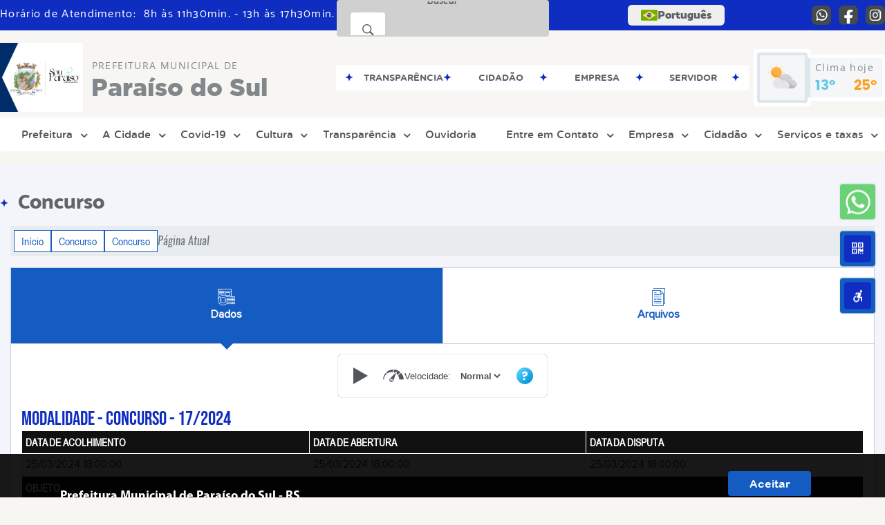

--- FILE ---
content_type: text/html; charset=UTF-8
request_url: https://www.paraisodosul.rs.gov.br/evento/load-calendario/
body_size: 1472
content:
{"notes":[{"id":"89","note":"Baile -  Grupo de Terceira Idade Bate Cora\u00e7\u00e3o","diaTodo":true,"date":"2025-11-15","dateFim":"2025-11-15","horarioInicio":"00:00:00","horarioFim":"23:59:59","descricao":"\u003Cp\u003EConjunto Destaque de Lajeado\u003C\/p\u003E","color":"#92372A"},{"id":"109","note":"XXI Rodeio Crioulo Internacional do CTG Amigos do Rio Grande","diaTodo":false,"date":"2025-11-16","dateFim":"2025-11-16","horarioInicio":"08:00:00","horarioFim":"19:00:00","descricao":"\u003Cp\u003EXXI Rodeio Crioulo Internacional do CTG Amigos do Rio Grande\u003C\/p\u003E","color":"#681520"},{"id":"110","note":"Escolha das Soberanas 2025-2028 no Gin\u00e1sio Municipal e ap\u00f3s domingueira c\/ a Banda Santa Cruz","diaTodo":false,"date":"2025-11-23","dateFim":"2025-11-23","horarioInicio":"18:00:00","horarioFim":"23:00:00","descricao":"\u003Cfigure class=\u0022image\u0022\u003E\u003Cimg src=\u0022https:\/\/www.paraisodosul.rs.gov.br\/admin\/globalarq\/banner\/banner-secundario\/1024_270\/462226dcabcba3bbca6a87a45d467c78.png\u0022 alt=\u0022Domingueira com escolha das Soberanas de Para\u00edso do Sul \u0022\u003E\u003C\/figure\u003E","color":"#0e1056"},{"id":"84","note":"Culto de Natal Para\u00edso do Sul ","diaTodo":false,"date":"2025-12-22","dateFim":"2025-12-22","horarioInicio":"19:30:00","horarioFim":"21:00:00","descricao":"\u003Cp\u003ECulto de Natal Para\u00edso do Sul - Igreja Evang\u00e9lica de Confiss\u00e3o Luterana Rinc\u00e3o da Porta - Pinhal\u003C\/p\u003E","color":"#D2B1F2"},{"id":"111","note":"Festa de Natal da Prefeitura Municipal, na Pra\u00e7a Florinaldo Rohde","diaTodo":false,"date":"2025-12-23","dateFim":"2025-12-23","horarioInicio":"19:30:00","horarioFim":"22:00:00","descricao":"\u003Cp style=\u0022text-align:justify;\u0022\u003EFesta de Natal da Prefeitura Municipal, na Pra\u00e7a Florinaldo Rohde\u003C\/p\u003E","color":"#26D26E"},{"id":"80","note":"Programa de Natal Comunidade Congregacional Martinho Lutero Contenda","diaTodo":false,"date":"2025-12-24","dateFim":"2025-12-24","horarioInicio":"20:00:00","horarioFim":"22:00:00","descricao":"\u003Cp\u003EPrograma de Natal Comunidade Congregacional Martinho Lutero Contenda\u003C\/p\u003E","color":"#8FCF2D"},{"id":"120","note":"8\u00aa Noite do cachorro quente e sorvete na IECB de Mangueirinha","diaTodo":false,"date":"2026-01-10","dateFim":"2026-01-10","horarioInicio":"20:00:00","horarioFim":"23:00:00","descricao":"\u003Cp\u003E8\u00aa Noite do cachorro quente e sorvete na IECB de Mangueirinha\u003C\/p\u003E","color":"#AB1CED"},{"id":"162","note":"11\u00ba Anivers\u00e1rio do Balne\u00e1rio Para\u00edso","diaTodo":false,"date":"2026-01-11","dateFim":"2026-01-11","horarioInicio":"07:00:00","horarioFim":"20:00:00","descricao":"\u003Cp\u003E11\u00ba Anivers\u00e1rio do Balne\u00e1rio Para\u00edso\u003C\/p\u003E","color":"#7DC7D3"},{"id":"163","note":"Concurso Garota Balne\u00e1rio Para\u00edso","diaTodo":false,"date":"2026-02-08","dateFim":"2026-02-08","horarioInicio":"14:00:00","horarioFim":"16:00:00","descricao":"\u003Cp\u003EConcurso Garota Balne\u00e1rio Para\u00edso\u003C\/p\u003E","color":"#B6C0DD"},{"id":"164","note":"Noite do sorvete e cachorro quente da Juventude Jess\u00e9 da IECB - Vila Para\u00edso","diaTodo":false,"date":"2026-02-28","dateFim":"2026-02-28","horarioInicio":"18:00:00","horarioFim":"23:00:00","descricao":"\u003Cp\u003ENoite do sorvete e cachorro quente da Juventude Jess\u00e9 da IECB - Vila Para\u00edso\u003C\/p\u003E","color":"#BC8908"},{"id":"165","note":"Jubileu dos Confirmandos de 25, 50 e 60 anos, com almo\u00e7o da Par\u00f3quia na IECB da Vila Para\u00edso","diaTodo":false,"date":"2026-03-01","dateFim":"2026-03-01","horarioInicio":"10:00:00","horarioFim":"19:00:00","descricao":"\u003Cp\u003EJubileu dos Confirmandos de 25, 50 e 60 anos, com almo\u00e7o da Par\u00f3quia na IECB da Vila Para\u00edso\u003C\/p\u003E","color":"#E7A517"},{"id":"155","note":"Galeto Solid\u00e1rio do Rotary Club de Para\u00edso do Sul","diaTodo":false,"date":"2026-03-07","dateFim":"2026-03-07","horarioInicio":"11:00:00","horarioFim":"13:00:00","descricao":"\u003Cp\u003EGaleto Solid\u00e1rio do Rotary Club de Para\u00edso do Sul\u003C\/p\u003E","color":"#8511B3"},{"id":"112","note":"3\u00aa Jun\u00e7\u00e3o Ga\u00facha (torneio em vaca mec\u00e2nica) no CTG Amigos do Rio Grande","diaTodo":false,"date":"2026-03-08","dateFim":"2026-03-08","horarioInicio":"08:00:00","horarioFim":"19:00:00","descricao":"\u003Cp\u003E3\u00aa Jun\u00e7\u00e3o Ga\u00facha (torneio em vaca mec\u00e2nica) no CTG Amigos do Rio Grande\u003C\/p\u003E","color":"#CB2D95"},{"id":"121","note":"Culto Ecum\u00eanico com Festa na localidade de L Campestre - promo\u00e7\u00e3o IECB","diaTodo":false,"date":"2026-03-08","dateFim":"2026-03-08","horarioInicio":"09:30:00","horarioFim":"19:00:00","descricao":"\u003Cp\u003ECulto Ecum\u00eanico com Festa na localidade de L Campestre - promo\u00e7\u00e3o IECB\u003C\/p\u003E","color":"#912D4C"},{"id":"99","note":"Sess\u00e3o Especial da C\u00e2mara de Vereadores com homenagens \u00e0 Homenageada da Semana da Mulher ","diaTodo":false,"date":"2026-03-09","dateFim":"2026-03-09","horarioInicio":"19:30:00","horarioFim":"21:00:00","descricao":"\u003Cp\u003ESess\u00e3o Especial da C\u00e2mara de Vereadores com homenagens \u00e0 Homenageada da Semana da Mulher\u0026nbsp;\u003C\/p\u003E","color":"#0FDCDE"},{"id":"100","note":"Atividades da C\u00e2mara de Vereadores e Prefeitura Municipal no Gin\u00e1sio Municipal pelo Dia da Mulher","diaTodo":false,"date":"2026-03-14","dateFim":"2026-03-14","horarioInicio":"13:30:00","horarioFim":"17:00:00","descricao":"\u003Cp\u003EAtividades da C\u00e2mara de Vereadores e Prefeitura Municipal no Gin\u00e1sio Municipal pelo Dia da Mulher\u003C\/p\u003E","color":"#B31ADB"},{"id":"154","note":"Feirinha de Artesanato das Artes\u00e3s do Para\u00edso na Pra\u00e7a Florindo Iv\u00e3","diaTodo":false,"date":"2026-03-29","dateFim":"2026-03-29","horarioInicio":"13:00:00","horarioFim":"18:00:00","descricao":"\u003Cp\u003EFeirinha de Artesanato das Artes\u00e3s do Para\u00edso na Pra\u00e7a Florindo Iv\u00e3\u003C\/p\u003E","color":"#690D04"},{"id":"140","note":"Culto e Festa da OASE na Comunidade Evang\u00e9lica Rinc\u00e3o da Porta -IECLB Sede","diaTodo":false,"date":"2026-03-29","dateFim":"2026-03-29","horarioInicio":"13:30:00","horarioFim":"19:00:00","descricao":"\u003Cp\u003ECulto e Festa da OASE na Comunidade Evang\u00e9lica Rinc\u00e3o da Porta - IECLB Sede\u003C\/p\u003E","color":"#1B6EF9"}],"erro":false}

--- FILE ---
content_type: text/html; charset=UTF-8
request_url: https://www.paraisodosul.rs.gov.br/evento/load-calendario/
body_size: 1472
content:
{"notes":[{"id":"89","note":"Baile -  Grupo de Terceira Idade Bate Cora\u00e7\u00e3o","diaTodo":true,"date":"2025-11-15","dateFim":"2025-11-15","horarioInicio":"00:00:00","horarioFim":"23:59:59","descricao":"\u003Cp\u003EConjunto Destaque de Lajeado\u003C\/p\u003E","color":"#92372A"},{"id":"109","note":"XXI Rodeio Crioulo Internacional do CTG Amigos do Rio Grande","diaTodo":false,"date":"2025-11-16","dateFim":"2025-11-16","horarioInicio":"08:00:00","horarioFim":"19:00:00","descricao":"\u003Cp\u003EXXI Rodeio Crioulo Internacional do CTG Amigos do Rio Grande\u003C\/p\u003E","color":"#681520"},{"id":"110","note":"Escolha das Soberanas 2025-2028 no Gin\u00e1sio Municipal e ap\u00f3s domingueira c\/ a Banda Santa Cruz","diaTodo":false,"date":"2025-11-23","dateFim":"2025-11-23","horarioInicio":"18:00:00","horarioFim":"23:00:00","descricao":"\u003Cfigure class=\u0022image\u0022\u003E\u003Cimg src=\u0022https:\/\/www.paraisodosul.rs.gov.br\/admin\/globalarq\/banner\/banner-secundario\/1024_270\/462226dcabcba3bbca6a87a45d467c78.png\u0022 alt=\u0022Domingueira com escolha das Soberanas de Para\u00edso do Sul \u0022\u003E\u003C\/figure\u003E","color":"#0e1056"},{"id":"84","note":"Culto de Natal Para\u00edso do Sul ","diaTodo":false,"date":"2025-12-22","dateFim":"2025-12-22","horarioInicio":"19:30:00","horarioFim":"21:00:00","descricao":"\u003Cp\u003ECulto de Natal Para\u00edso do Sul - Igreja Evang\u00e9lica de Confiss\u00e3o Luterana Rinc\u00e3o da Porta - Pinhal\u003C\/p\u003E","color":"#D2B1F2"},{"id":"111","note":"Festa de Natal da Prefeitura Municipal, na Pra\u00e7a Florinaldo Rohde","diaTodo":false,"date":"2025-12-23","dateFim":"2025-12-23","horarioInicio":"19:30:00","horarioFim":"22:00:00","descricao":"\u003Cp style=\u0022text-align:justify;\u0022\u003EFesta de Natal da Prefeitura Municipal, na Pra\u00e7a Florinaldo Rohde\u003C\/p\u003E","color":"#26D26E"},{"id":"80","note":"Programa de Natal Comunidade Congregacional Martinho Lutero Contenda","diaTodo":false,"date":"2025-12-24","dateFim":"2025-12-24","horarioInicio":"20:00:00","horarioFim":"22:00:00","descricao":"\u003Cp\u003EPrograma de Natal Comunidade Congregacional Martinho Lutero Contenda\u003C\/p\u003E","color":"#8FCF2D"},{"id":"120","note":"8\u00aa Noite do cachorro quente e sorvete na IECB de Mangueirinha","diaTodo":false,"date":"2026-01-10","dateFim":"2026-01-10","horarioInicio":"20:00:00","horarioFim":"23:00:00","descricao":"\u003Cp\u003E8\u00aa Noite do cachorro quente e sorvete na IECB de Mangueirinha\u003C\/p\u003E","color":"#AB1CED"},{"id":"162","note":"11\u00ba Anivers\u00e1rio do Balne\u00e1rio Para\u00edso","diaTodo":false,"date":"2026-01-11","dateFim":"2026-01-11","horarioInicio":"07:00:00","horarioFim":"20:00:00","descricao":"\u003Cp\u003E11\u00ba Anivers\u00e1rio do Balne\u00e1rio Para\u00edso\u003C\/p\u003E","color":"#7DC7D3"},{"id":"163","note":"Concurso Garota Balne\u00e1rio Para\u00edso","diaTodo":false,"date":"2026-02-08","dateFim":"2026-02-08","horarioInicio":"14:00:00","horarioFim":"16:00:00","descricao":"\u003Cp\u003EConcurso Garota Balne\u00e1rio Para\u00edso\u003C\/p\u003E","color":"#B6C0DD"},{"id":"164","note":"Noite do sorvete e cachorro quente da Juventude Jess\u00e9 da IECB - Vila Para\u00edso","diaTodo":false,"date":"2026-02-28","dateFim":"2026-02-28","horarioInicio":"18:00:00","horarioFim":"23:00:00","descricao":"\u003Cp\u003ENoite do sorvete e cachorro quente da Juventude Jess\u00e9 da IECB - Vila Para\u00edso\u003C\/p\u003E","color":"#BC8908"},{"id":"165","note":"Jubileu dos Confirmandos de 25, 50 e 60 anos, com almo\u00e7o da Par\u00f3quia na IECB da Vila Para\u00edso","diaTodo":false,"date":"2026-03-01","dateFim":"2026-03-01","horarioInicio":"10:00:00","horarioFim":"19:00:00","descricao":"\u003Cp\u003EJubileu dos Confirmandos de 25, 50 e 60 anos, com almo\u00e7o da Par\u00f3quia na IECB da Vila Para\u00edso\u003C\/p\u003E","color":"#E7A517"},{"id":"155","note":"Galeto Solid\u00e1rio do Rotary Club de Para\u00edso do Sul","diaTodo":false,"date":"2026-03-07","dateFim":"2026-03-07","horarioInicio":"11:00:00","horarioFim":"13:00:00","descricao":"\u003Cp\u003EGaleto Solid\u00e1rio do Rotary Club de Para\u00edso do Sul\u003C\/p\u003E","color":"#8511B3"},{"id":"112","note":"3\u00aa Jun\u00e7\u00e3o Ga\u00facha (torneio em vaca mec\u00e2nica) no CTG Amigos do Rio Grande","diaTodo":false,"date":"2026-03-08","dateFim":"2026-03-08","horarioInicio":"08:00:00","horarioFim":"19:00:00","descricao":"\u003Cp\u003E3\u00aa Jun\u00e7\u00e3o Ga\u00facha (torneio em vaca mec\u00e2nica) no CTG Amigos do Rio Grande\u003C\/p\u003E","color":"#CB2D95"},{"id":"121","note":"Culto Ecum\u00eanico com Festa na localidade de L Campestre - promo\u00e7\u00e3o IECB","diaTodo":false,"date":"2026-03-08","dateFim":"2026-03-08","horarioInicio":"09:30:00","horarioFim":"19:00:00","descricao":"\u003Cp\u003ECulto Ecum\u00eanico com Festa na localidade de L Campestre - promo\u00e7\u00e3o IECB\u003C\/p\u003E","color":"#912D4C"},{"id":"99","note":"Sess\u00e3o Especial da C\u00e2mara de Vereadores com homenagens \u00e0 Homenageada da Semana da Mulher ","diaTodo":false,"date":"2026-03-09","dateFim":"2026-03-09","horarioInicio":"19:30:00","horarioFim":"21:00:00","descricao":"\u003Cp\u003ESess\u00e3o Especial da C\u00e2mara de Vereadores com homenagens \u00e0 Homenageada da Semana da Mulher\u0026nbsp;\u003C\/p\u003E","color":"#0FDCDE"},{"id":"100","note":"Atividades da C\u00e2mara de Vereadores e Prefeitura Municipal no Gin\u00e1sio Municipal pelo Dia da Mulher","diaTodo":false,"date":"2026-03-14","dateFim":"2026-03-14","horarioInicio":"13:30:00","horarioFim":"17:00:00","descricao":"\u003Cp\u003EAtividades da C\u00e2mara de Vereadores e Prefeitura Municipal no Gin\u00e1sio Municipal pelo Dia da Mulher\u003C\/p\u003E","color":"#B31ADB"},{"id":"154","note":"Feirinha de Artesanato das Artes\u00e3s do Para\u00edso na Pra\u00e7a Florindo Iv\u00e3","diaTodo":false,"date":"2026-03-29","dateFim":"2026-03-29","horarioInicio":"13:00:00","horarioFim":"18:00:00","descricao":"\u003Cp\u003EFeirinha de Artesanato das Artes\u00e3s do Para\u00edso na Pra\u00e7a Florindo Iv\u00e3\u003C\/p\u003E","color":"#690D04"},{"id":"140","note":"Culto e Festa da OASE na Comunidade Evang\u00e9lica Rinc\u00e3o da Porta -IECLB Sede","diaTodo":false,"date":"2026-03-29","dateFim":"2026-03-29","horarioInicio":"13:30:00","horarioFim":"19:00:00","descricao":"\u003Cp\u003ECulto e Festa da OASE na Comunidade Evang\u00e9lica Rinc\u00e3o da Porta - IECLB Sede\u003C\/p\u003E","color":"#1B6EF9"}],"erro":false}

--- FILE ---
content_type: text/javascript
request_url: https://www.paraisodosul.rs.gov.br/site2/js/siteCustom.js
body_size: 399
content:
$(document).ready(function() {
    // Verifica se está na URL especificada
    if (window.location.href.indexOf("paraisodosul.rs.gov.br/portal-educacao/menu-secretaria/") !== -1) {
        
        // O conteúdo que será adicionado
        var novoBloco = `
        <div class="col-sm-6 col-md-4 col-lg-3 col-xl-3">
            <div class="caixa-publicacao center">
                <a href="/pagina/35/vagas-nas-escolas-municipais/" title="Vagas disponíveis nas escolas municipais">
                    <div class="publicacao-img-tipo">
                        <img src="/site/imagens/caixa-publicacao/escola.png" title="Vagas disponíveis nas escolas municipais" alt="Vagas disponíveis nas escolas municipais">
                    </div>
                    <div class="publicacao-desc">Vagas disponíveis nas escolas municipais</div>                    
                </a>
            </div>
        </div>`;

        // Insere o novo bloco logo após o elemento específico
        $(".caixa-publicacao a[href='/portal-educacao/secretaria-atribuicao-aula/']").closest('.col-sm-6').after(novoBloco);
    }
});
